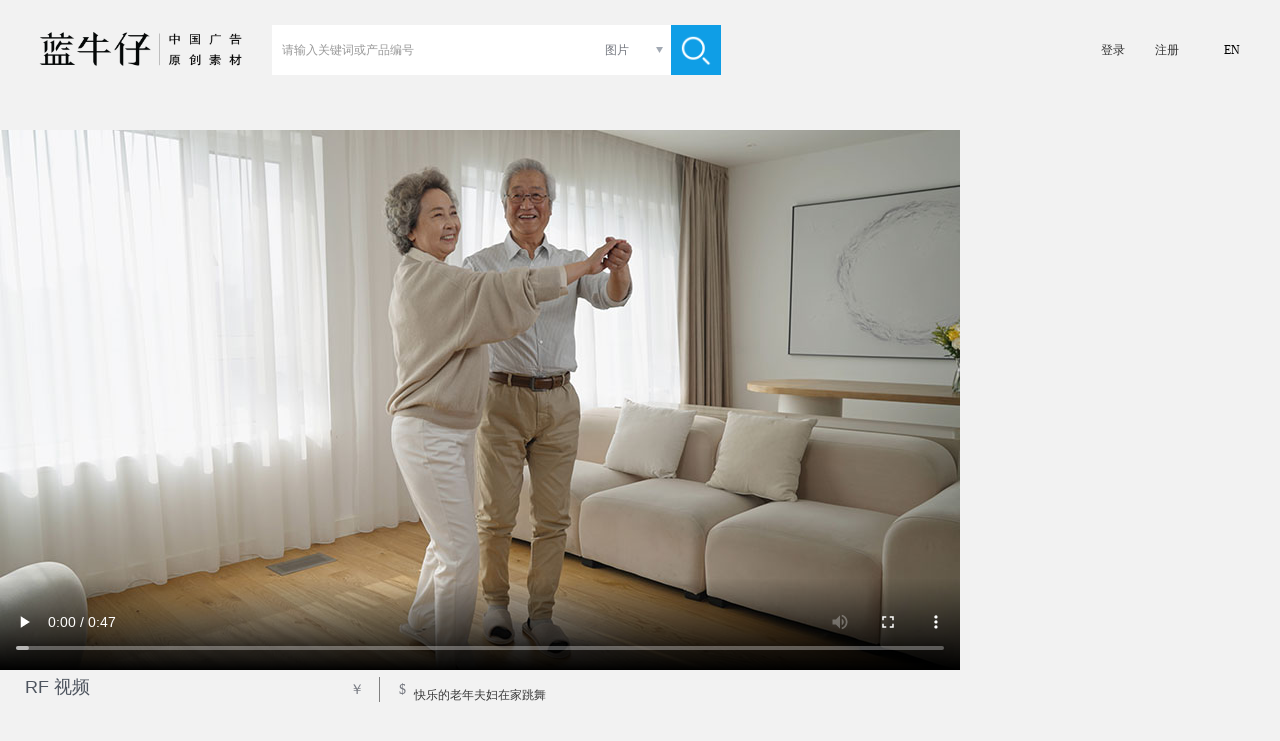

--- FILE ---
content_type: text/html;charset=utf-8
request_url: https://www.lanniuzai.com/bjm06970040
body_size: 8412
content:
<!DOCTYPE html>
<html lang="zh_CN" >
<head>
    <meta http-equiv="Content-Type" content="text/html; charset=UTF-8"/>
    <title>快乐的老年夫妇在家跳舞-原创广告视频素材-蓝牛仔</title>
    <meta name="keywords" content="老年夫妇,中国人,舞蹈,家,老年人,快乐,退休,舞者,蓝牛仔影像,中国 广告素材,设计素材,正版授权,视频素材,视频下载" />
    <meta name="description" content="视频素材库,快乐的老年夫妇在家跳舞-蓝牛仔影像,高端精选,正版授权,视频素材,设计素材,平面设计素材" />
    <meta http-equiv="X-UA-Compatible" content="IE=edge"/>
    <meta http-equiv="content-language" content="zh_CN"/>
    <meta charset="UTF-8">          
    <meta property="wb:webmaster" content="2f1889e8b746faba"/>

    <link rel="canonical" href="/bjm06970040"/>
    <link rel="dns-prefetch" href="//img.lanniuzai.com"/>

    <link href="https://static.lanniuzai.com/css/animate.min.css" media="all" rel="stylesheet" type="text/css">
    <link href="https://static.lanniuzai.com/css/content.css?v=001" media="all" rel="stylesheet" type="text/css">
    
    <script src="https://static.lanniuzai.com/js/jquery-1.11.1.min.js"></script>
    <script src="https://static.lanniuzai.com/js/jquery.qrcode.min.js"></script>
    <script src="https://static.lanniuzai.com/js/jquery.cookie.js"></script>
    <script src="https://static.lanniuzai.com/js/global.js?v=003"></script>
    <script src="https://static.lanniuzai.com/js/language_cs.js?v=001"></script>
    <script src="https://static.lanniuzai.com/js/jquery.lazyload.js"></script>
    <script src="https://www.paypal.com/sdk/js?client-id=Abf8Laviq8mLpCbrWOe5P-kZt95vE6FOhD4uJ-9Uzfsp0-Yps_2EGZDjzMS_OwsBQZdLmKrPlcTjmp9h&currency=USD&disable-funding=credit,card"></script>
    <!--360结构化搜索必填-->
    <meta property="og:type" content="video"/>
    <meta property="og:title" content="快乐的老年夫妇在家跳舞"/>
    <meta property="og:description" content="视频素材库,快乐的老年夫妇在家跳舞-蓝牛仔影像,高端精选,正版授权,视频素材,设计素材,平面设计素材"/>
    <meta property="og:image" content="https://img.lanniuzai.com/oss/32/44/MTkyLjE2OC4xLjQ1MTY2NzM5NTA4MjY1OTY3NTg4NDM2NTQzNTEyMzM.jpg"/>

    <!-- Global site tag (gtag.js) - Google Analytics -->
    <!--<script async src="https://www.googletagmanager.com/gtag/js?id=UA-155842015-1"></script>-->
    <script>
        window.dataLayer = window.dataLayer || [];
        function gtag(){dataLayer.push(arguments);}
        gtag('js', new Date());
        gtag('config', 'UA-155842015-1');

        window.addEventListener('load', function(){
            var s = document.createElement('script'); s.src = "https://www.googletagmanager.com/gtag/js?id=UA-155842015-1";
            document.body.appendChild(s);
        });
    </script>
    <style>
    body{background:#f2f2f2;}
    .nav,.clickable{background:#f2f2f2;}
    .input482{background:#fff;}
    .tagpage,.shortcuts{background:#e8e8e8;}
            section{display:flex; flex-wrap:wrap;}
            section::after{content:''; flex-grow:999999999;}
            section .demoH{margin:3px; position:relative; flex-grow:1; overflow:hidden;}
            section i{display:block;}
            section img{position:absolute; top:0; width:100%; vertical-align: bottom;}
        </style>

    <script type="application/ld+json">
        {
            "@context": "https://schema.org",
            "@type": "VideoObject",
            "name": "快乐的老年夫妇在家跳舞",
            "description": "快乐的老年夫妇在家跳舞",
            "thumbnailUrl": [
                "oss/32/44/MTkyLjE2OC4xLjQ1MTY2NzM5NTA4MjY1OTY3NTg4NDM2NTQzNTEyMzM.jpg"
            ],
            "uploadDate": "2022-11-02 21:25:56",
            "duration": "PT47S",
            "contentUrl": "https://video.lanniuzai.com/oss/C6/F5/MTkyLjE2OC4xLjQ1MTY2NzM5NTM4MTM1MTkwOTQyNTUyMzEzOTYzNjQwOTk.mp4"
        }
    </script>
</head>
<body >
<input type="hidden" value="" name="zh"/>
<script>
    if(window.location.href.indexOf('bluejeanimages') > 0){
        var	 lang_flag = 1;
        $('body').css({'font-family':'sans-serif','font-weight':'lighter'});
    }else{
        var lang_flag = 0;
        $('body').css('font-family','思源黑体');
    }
    var chargeTitJs=['<span class="show f24">促销风暴，钜惠大礼～</span><span class="show f18">即日起会员充值余额，赠送代金劵，可无限期使用。</span>','<span class="show f30">Nothing beats buying direct!</span><span class="show f20">Pre-charge your account to earn cash vouchers</span>'];
    var paypaltit=['充值','Pre-pay'];
    var chargeSusTs=['充值后可以立即生效','Your account balance will be available immediately<br/>and never expire'];
    var pricelistCls=['<dl class="priceInfo posn fleft zhL">','<dl class="priceInfo posn fleft zhE">'];
</script>
<!-- 头像插件 -->
<link rel="stylesheet" href="https://static.lanniuzai.com/css/filepond-plugin-image-preview.min.css"> <!--预览图片css-->
<link rel="stylesheet" href="https://static.lanniuzai.com/css/filepond.min.css">
<script src="https://static.lanniuzai.com/js/filepond.min.js"></script>
<script src="https://static.lanniuzai.com/js/filepond-plugin-file-encode.min.js"></script><!--将文件编码为base64数据 -->
<script src="https://static.lanniuzai.com/js/filepond-plugin-file-validate-type.min.js"></script><!--根据输入的类型验证文件 -->
<script src="https://static.lanniuzai.com/js/filepond-plugin-image-exif-orientation.min.js"></script><!--纠正移动图片的方向-->
<script src="https://static.lanniuzai.com/js/filepond-plugin-image-preview.min.js"></script><!--预览图片-->
<script src="https://static.lanniuzai.com/js/filepond-plugin-image-crop.min.js"></script><!--将图像裁剪为特定宽高 -->
<script src="https://static.lanniuzai.com/js/filepond-plugin-image-resize.min.js"></script> <!--调整图像特定大小-->
<script src="https://static.lanniuzai.com/js/filepond-plugin-image-transform.min.js"></script> <!--在客户端裁剪和调整大小信息-->

<script type="text/javascript" src="https://static.lanniuzai.com/js/ajaxfileupload.js"></script>
<div class="logmain" id="loginode" style="display:none;">
    <div class="logCont">
        <div class="logL fleft posn">
            <img src="https://static.lanniuzai.com/img/logoNL.jpg" class="fleft" id="logL"/>
        </div>
    </div>
</div><div class="conts" id="isNopay">
<div class="cont">
<script src="https://static.lanniuzai.com/js/rfheadN.js?v=001"></script>

<div class="detail">
    <div id="detail1" class="detail_L fleft">
        <video id="img" width="960" height="540" poster="https://img.lanniuzai.com/oss/32/44/MTkyLjE2OC4xLjQ1MTY2NzM5NTA4MjY1OTY3NTg4NDM2NTQzNTEyMzM.jpg" controls autoplay>
            <source src="https://video.lanniuzai.com/oss/C6/F5/MTkyLjE2OC4xLjQ1MTY2NzM5NTM4MTM1MTkwOTQyNTUyMzEzOTYzNjQwOTk.mp4" type="video/mp4">
        </video>
        <div class="title" style="top:540px">快乐的老年夫妇在家跳舞</div>
    </div>

    <div class="detail_R fleft">
        <input type="hidden" id="sizeArr" value=""/>
        <input type="hidden" value="bjm06970040" id="tbh"/>
        <input type="hidden" value="198123" id="theid"/>
        <input type="hidden" value="" id="imgWid"/>
        <input type="hidden" value="" id="imgHei"/>
        <input type="hidden" value="" id="rf"/>
        <input type="hidden" value="" id="yuan"/>
        <input type="hidden" value="Blue Jean Motion" id="brand"/>
        <input type="hidden" value="雷恩" id="holder"/>
        <input type="hidden" value="oss/32/44/MTkyLjE2OC4xLjQ1MTY2NzM5NTA4MjY1OTY3NTg4NDM2NTQzNTEyMzM.jpg" id="thumbUrl"/>
        <input type="hidden" value="960" id="thumbWidth"/>
        <input type="hidden" value="540" id="thumbHeight"/>
        <input type="hidden" value="oss/C6/F5/MTkyLjE2OC4xLjQ1MTY2NzM5NTM4MTM1MTkwOTQyNTUyMzEzOTYzNjQwOTk.mp4" id="mediaUrl"/>
        <input type="hidden" value="960" id="mediaWidth"/>
        <input type="hidden" value="540" id="mediaHeight"/>
        <input type="hidden" value="" id="cust"/>
        <input type="hidden" value="" id="roleCodes"/>
        <input type="hidden" value="" id="role_10"/>
        <input type="hidden" value="" id="wallet"/>
        <input type="hidden" value="" id="walletUsd"/>
        <input type="hidden" value="" id="points"/>
        <input type="hidden" value="" id="zhemail"/>
        <input type="hidden" value="" id="zhtell"/>
        <input type="hidden" value="" id="agency"/>
        <div class="tit posn">
            <p>
                <span class="sp1">选择视频大小</span>
                <span class="sp2">尺寸于帧率</span>
                <span class="sp3">价格</span>
            </p>
            <span class="format f18">RF 视频</span>
            <p class="chorency f14">
                <span rel="1" onclick="rency('1')" id="rency1" class="currency fleft cur">￥</span>
                <span rel="2" id="rency2" class="currency cur fleft bor" onclick="rency('2')">$</span>
            </p>
        </div>
        <div class="clsSize">
            <input type="hidden" value="" id="skuid"/>
            <div class="clear"></div>
        </div>
        <dl class="dConlist">
            <dd>
                <span class="m10R">视频编号</span>
                <span>bjm06970040</span>
                <a class="fleft b308fbf m40L cur" href="" id="browseAll">
                    <script>document.write(moreshoot[lang_flag]);</script>
                </a>
            </dd>
            <dd>
                <span class="m10R">摄影师</span>
                <a class="b25546b cur" onclick="seek('1')">雷恩</a>
            </dd>
            <dd>
                <span class="m10R">版权</span>
                <a class="b25546b cur">本视频版权属于©蓝牛仔影像（北京）有限公司所有</a>
            </dd>
            <dd>
                <span class="m10R">授权</span>
                <a class="b25546b">有模特肖像权和所有物权</a>
            </dd>
            <dd class="key">
                <span class="show fleft cur m10R" onclick="opentool(198123)">关键词</span>
                <p id="tools" class="fleft">
                            <a id="too0" class="fleft" onclick="opentool('198123','0')">老年夫妇</a>
                            <b class="fleft">, </b>
                            <a id="too1" class="fleft" onclick="opentool('198123','1')">中国人</a>
                            <b class="fleft">, </b>
                            <a id="too2" class="fleft" onclick="opentool('198123','2')">舞蹈</a>
                            <b class="fleft">, </b>
                            <a id="too3" class="fleft" onclick="opentool('198123','3')">家</a>
                            <b class="fleft">, </b>
                            <a id="too4" class="fleft" onclick="opentool('198123','4')">老年人</a>
                            <b class="fleft">, </b>
                            <a hidden="true" href="/searchVideo.html?keywords=快乐&setId=1,2&format=RM,RF&q1=&size=100&page=0">快乐</a>
                            <a hidden="true" href="/searchVideo.html?keywords=退休&setId=1,2&format=RM,RF&q1=&size=100&page=0">退休</a>
                            <a hidden="true" href="/searchVideo.html?keywords=舞者&setId=1,2&format=RM,RF&q1=&size=100&page=0">舞者</a>
                            <a hidden="true" href="/searchVideo.html?keywords=起居室&setId=1,2&format=RM,RF&q1=&size=100&page=0">起居室</a>
                            <a hidden="true" href="/searchVideo.html?keywords=旋转&setId=1,2&format=RM,RF&q1=&size=100&page=0">旋转</a>
                            <a hidden="true" href="/searchVideo.html?keywords=老年男人&setId=1,2&format=RM,RF&q1=&size=100&page=0">老年男人</a>
                            <a hidden="true" href="/searchVideo.html?keywords=老年女性&setId=1,2&format=RM,RF&q1=&size=100&page=0">老年女性</a>
                            <a hidden="true" href="/searchVideo.html?keywords=情侣&setId=1,2&format=RM,RF&q1=&size=100&page=0">情侣</a>
                            <a hidden="true" href="/searchVideo.html?keywords=人&setId=1,2&format=RM,RF&q1=&size=100&page=0">人</a>
                            <a hidden="true" href="/searchVideo.html?keywords=两个人&setId=1,2&format=RM,RF&q1=&size=100&page=0">两个人</a>
                            <a hidden="true" href="/searchVideo.html?keywords=亚洲人&setId=1,2&format=RM,RF&q1=&size=100&page=0">亚洲人</a>
                            <a hidden="true" href="/searchVideo.html?keywords=幸福&setId=1,2&format=RM,RF&q1=&size=100&page=0">幸福</a>
                            <a hidden="true" href="/searchVideo.html?keywords=放松&setId=1,2&format=RM,RF&q1=&size=100&page=0">放松</a>
                            <a hidden="true" href="/searchVideo.html?keywords=业余爱好&setId=1,2&format=RM,RF&q1=&size=100&page=0">业余爱好</a>
                            <a hidden="true" href="/searchVideo.html?keywords=心态年轻&setId=1,2&format=RM,RF&q1=&size=100&page=0">心态年轻</a>
                            <a hidden="true" href="/searchVideo.html?keywords=艺术&setId=1,2&format=RM,RF&q1=&size=100&page=0">艺术</a>
                            <a hidden="true" href="/searchVideo.html?keywords=交际舞&setId=1,2&format=RM,RF&q1=&size=100&page=0">交际舞</a>
                            <a hidden="true" href="/searchVideo.html?keywords=白发&setId=1,2&format=RM,RF&q1=&size=100&page=0">白发</a>
                            <a hidden="true" href="/searchVideo.html?keywords=不看镜头&setId=1,2&format=RM,RF&q1=&size=100&page=0">不看镜头</a>
                            <a hidden="true" href="/searchVideo.html?keywords=微笑的&setId=1,2&format=RM,RF&q1=&size=100&page=0">微笑的</a>
                            <a hidden="true" href="/searchVideo.html?keywords=中国&setId=1,2&format=RM,RF&q1=&size=100&page=0">中国</a>
                            <a hidden="true" href="/searchVideo.html?keywords=亚洲&setId=1,2&format=RM,RF&q1=&size=100&page=0">亚洲</a>
                            <a hidden="true" href="/searchVideo.html?keywords=影片&setId=1,2&format=RM,RF&q1=&size=100&page=0">影片</a>
                            <a hidden="true" href="/searchVideo.html?keywords=推镜头&setId=1,2&format=RM,RF&q1=&size=100&page=0">推镜头</a>
                            <a hidden="true" href="/searchVideo.html?keywords=拉镜头&setId=1,2&format=RM,RF&q1=&size=100&page=0">拉镜头</a>
                            <a hidden="true" href="/searchVideo.html?keywords=丈夫&setId=1,2&format=RM,RF&q1=&size=100&page=0">丈夫</a>
                            <a hidden="true" href="/searchVideo.html?keywords=妻子&setId=1,2&format=RM,RF&q1=&size=100&page=0">妻子</a>
                            <a hidden="true" href="/searchVideo.html?keywords=女人&setId=1,2&format=RM,RF&q1=&size=100&page=0">女人</a>
                            <a hidden="true" href="/searchVideo.html?keywords=男人&setId=1,2&format=RM,RF&q1=&size=100&page=0">男人</a>
                            <a hidden="true" href="/searchVideo.html?keywords=成年人&setId=1,2&format=RM,RF&q1=&size=100&page=0">成年人</a>
                            <a hidden="true" href="/searchVideo.html?keywords=享乐&setId=1,2&format=RM,RF&q1=&size=100&page=0">享乐</a>
                            <a hidden="true" href="/searchVideo.html?keywords=相伴&setId=1,2&format=RM,RF&q1=&size=100&page=0">相伴</a>
                            <a hidden="true" href="/searchVideo.html?keywords=活跃的老人&setId=1,2&format=RM,RF&q1=&size=100&page=0">活跃的老人</a>
                            <a hidden="true" href="/searchVideo.html?keywords=艺术文化和娱乐&setId=1,2&format=RM,RF&q1=&size=100&page=0">艺术文化和娱乐</a>
                            <a hidden="true" href="/searchVideo.html?keywords=休闲装&setId=1,2&format=RM,RF&q1=&size=100&page=0">休闲装</a>
                            <a hidden="true" href="/searchVideo.html?keywords=白天&setId=1,2&format=RM,RF&q1=&size=100&page=0">白天</a>
                            <a hidden="true" href="/searchVideo.html?keywords=房屋&setId=1,2&format=RM,RF&q1=&size=100&page=0">房屋</a>
                            <a hidden="true" href="/searchVideo.html?keywords=室内&setId=1,2&format=RM,RF&q1=&size=100&page=0">室内</a>
                            <a hidden="true" href="/searchVideo.html?keywords=沙发&setId=1,2&format=RM,RF&q1=&size=100&page=0">沙发</a>
                            <a hidden="true" href="/searchVideo.html?keywords=手牵手&setId=1,2&format=RM,RF&q1=&size=100&page=0">手牵手</a>
                            <a hidden="true" href="/searchVideo.html?keywords=站着&setId=1,2&format=RM,RF&q1=&size=100&page=0">站着</a>
                            <a hidden="true" href="/searchVideo.html?keywords=露齿一笑&setId=1,2&format=RM,RF&q1=&size=100&page=0">露齿一笑</a>
                            <a hidden="true" href="/searchVideo.html?keywords=Senior Couple&setId=1,2&format=RM,RF&q1=&size=100&page=0">Senior Couple</a>
                            <a hidden="true" href="/searchVideo.html?keywords=Chinese Ethnicity&setId=1,2&format=RM,RF&q1=&size=100&page=0">Chinese Ethnicity</a>
                            <a hidden="true" href="/searchVideo.html?keywords=Dancing&setId=1,2&format=RM,RF&q1=&size=100&page=0">Dancing</a>
                            <a hidden="true" href="/searchVideo.html?keywords=Home&setId=1,2&format=RM,RF&q1=&size=100&page=0">Home</a>
                            <a hidden="true" href="/searchVideo.html?keywords=Senior Adult&setId=1,2&format=RM,RF&q1=&size=100&page=0">Senior Adult</a>
                            <a hidden="true" href="/searchVideo.html?keywords=Cheerful&setId=1,2&format=RM,RF&q1=&size=100&page=0">Cheerful</a>
                            <a hidden="true" href="/searchVideo.html?keywords=Retirement&setId=1,2&format=RM,RF&q1=&size=100&page=0">Retirement</a>
                            <a hidden="true" href="/searchVideo.html?keywords=Dancer&setId=1,2&format=RM,RF&q1=&size=100&page=0">Dancer</a>
                            <a hidden="true" href="/searchVideo.html?keywords=Living Room&setId=1,2&format=RM,RF&q1=&size=100&page=0">Living Room</a>
                            <a hidden="true" href="/searchVideo.html?keywords=Spinning&setId=1,2&format=RM,RF&q1=&size=100&page=0">Spinning</a>
                            <a hidden="true" href="/searchVideo.html?keywords=Senior Men&setId=1,2&format=RM,RF&q1=&size=100&page=0">Senior Men</a>
                            <a hidden="true" href="/searchVideo.html?keywords=Senior Women&setId=1,2&format=RM,RF&q1=&size=100&page=0">Senior Women</a>
                            <a hidden="true" href="/searchVideo.html?keywords=Couple&setId=1,2&format=RM,RF&q1=&size=100&page=0">Couple</a>
                            <a hidden="true" href="/searchVideo.html?keywords=People&setId=1,2&format=RM,RF&q1=&size=100&page=0">People</a>
                            <a hidden="true" href="/searchVideo.html?keywords=Two People&setId=1,2&format=RM,RF&q1=&size=100&page=0">Two People</a>
                            <a hidden="true" href="/searchVideo.html?keywords=Asian Ethnicity&setId=1,2&format=RM,RF&q1=&size=100&page=0">Asian Ethnicity</a>
                            <a hidden="true" href="/searchVideo.html?keywords=Happiness&setId=1,2&format=RM,RF&q1=&size=100&page=0">Happiness</a>
                            <a hidden="true" href="/searchVideo.html?keywords=Relaxation&setId=1,2&format=RM,RF&q1=&size=100&page=0">Relaxation</a>
                            <a hidden="true" href="/searchVideo.html?keywords=Hobbies&setId=1,2&format=RM,RF&q1=&size=100&page=0">Hobbies</a>
                            <a hidden="true" href="/searchVideo.html?keywords=Young At Heart&setId=1,2&format=RM,RF&q1=&size=100&page=0">Young At Heart</a>
                            <a hidden="true" href="/searchVideo.html?keywords=Art&setId=1,2&format=RM,RF&q1=&size=100&page=0">Art</a>
                            <a hidden="true" href="/searchVideo.html?keywords=Ballroom Dancing&setId=1,2&format=RM,RF&q1=&size=100&page=0">Ballroom Dancing</a>
                            <a hidden="true" href="/searchVideo.html?keywords=White Hair&setId=1,2&format=RM,RF&q1=&size=100&page=0">White Hair</a>
                            <a hidden="true" href="/searchVideo.html?keywords=Looking Away&setId=1,2&format=RM,RF&q1=&size=100&page=0">Looking Away</a>
                            <a hidden="true" href="/searchVideo.html?keywords=Smiling&setId=1,2&format=RM,RF&q1=&size=100&page=0">Smiling</a>
                            <a hidden="true" href="/searchVideo.html?keywords=China&setId=1,2&format=RM,RF&q1=&size=100&page=0">China</a>
                            <a hidden="true" href="/searchVideo.html?keywords=Asia&setId=1,2&format=RM,RF&q1=&size=100&page=0">Asia</a>
                            <a hidden="true" href="/searchVideo.html?keywords=film&setId=1,2&format=RM,RF&q1=&size=100&page=0">film</a>
                            <a hidden="true" href="/searchVideo.html?keywords=Zoom In&setId=1,2&format=RM,RF&q1=&size=100&page=0">Zoom In</a>
                            <a hidden="true" href="/searchVideo.html?keywords=Zoom Out&setId=1,2&format=RM,RF&q1=&size=100&page=0">Zoom Out</a>
                            <a hidden="true" href="/searchVideo.html?keywords=Husband&setId=1,2&format=RM,RF&q1=&size=100&page=0">Husband</a>
                            <a hidden="true" href="/searchVideo.html?keywords=Wife&setId=1,2&format=RM,RF&q1=&size=100&page=0">Wife</a>
                            <a hidden="true" href="/searchVideo.html?keywords=Women&setId=1,2&format=RM,RF&q1=&size=100&page=0">Women</a>
                            <a hidden="true" href="/searchVideo.html?keywords=Men&setId=1,2&format=RM,RF&q1=&size=100&page=0">Men</a>
                            <a hidden="true" href="/searchVideo.html?keywords=Adult&setId=1,2&format=RM,RF&q1=&size=100&page=0">Adult</a>
                            <a hidden="true" href="/searchVideo.html?keywords=Enjoyment&setId=1,2&format=RM,RF&q1=&size=100&page=0">Enjoyment</a>
                            <a hidden="true" href="/searchVideo.html?keywords=Togetherness&setId=1,2&format=RM,RF&q1=&size=100&page=0">Togetherness</a>
                            <a hidden="true" href="/searchVideo.html?keywords=Active Seniors&setId=1,2&format=RM,RF&q1=&size=100&page=0">Active Seniors</a>
                            <a hidden="true" href="/searchVideo.html?keywords=Arts Culture and Entertainment&setId=1,2&format=RM,RF&q1=&size=100&page=0">Arts Culture and Entertainment</a>
                            <a hidden="true" href="/searchVideo.html?keywords=Casual Clothing&setId=1,2&format=RM,RF&q1=&size=100&page=0">Casual Clothing</a>
                            <a hidden="true" href="/searchVideo.html?keywords=Day&setId=1,2&format=RM,RF&q1=&size=100&page=0">Day</a>
                            <a hidden="true" href="/searchVideo.html?keywords=House&setId=1,2&format=RM,RF&q1=&size=100&page=0">House</a>
                            <a hidden="true" href="/searchVideo.html?keywords=Indoors&setId=1,2&format=RM,RF&q1=&size=100&page=0">Indoors</a>
                            <a hidden="true" href="/searchVideo.html?keywords=Sofa&setId=1,2&format=RM,RF&q1=&size=100&page=0">Sofa</a>
                            <a hidden="true" href="/searchVideo.html?keywords=Holding Hands&setId=1,2&format=RM,RF&q1=&size=100&page=0">Holding Hands</a>
                            <a hidden="true" href="/searchVideo.html?keywords=Standing&setId=1,2&format=RM,RF&q1=&size=100&page=0">Standing</a>
                            <a hidden="true" href="/searchVideo.html?keywords=Toothy Smile&setId=1,2&format=RM,RF&q1=&size=100&page=0">Toothy Smile</a>
                    <a class="m10L fleft" onclick="opentool(198123)">......</a>
                </p>
            </dd>
        </dl>
        <div class="clear"></div>
    </div>
    <div class="clear"></div>
    <input type="hidden" value="" id="fptype"/>
    <input type="hidden" value="" id="fpis"/>
    <input type="hidden" value="" id="fpid"/>
    <input type="hidden" value="" id="fpsave"/>
    <input type="hidden" value="" id="fptitle"/>
    <input type="hidden" value="" id="fplm"/>
    <input type="hidden" value="" id="fpcomp"/>
    <input type="hidden" value="" id="fpcode"/>
    <input type="hidden" value="" id="fpregaddres"/>
    <input type="hidden" value="" id="fpregtel"/>
    <input type="hidden" value="" id="fpbank"/>
    <input type="hidden" value="" id="fpbanknum"/>
    <input type="hidden" value="" id="fpsend"/>
    <input type="hidden" value="" id="fpname"/>
    <input type="hidden" value="" id="fptel"/>
    <input type="hidden" value="" id="fpdzId"/>
</div>
<div class="cont1388" id="sameVideo">
    <p class="tit show f14">相似视频<span class="b23abf1 m5R m10L">》</span><a class="b23abf1 samemore" href=""><script>document.write(more[lang_flag]);</script></a></p>
    <div class="samevideo">
        <div class="m7L m7R m15B itemed" id="bjm06970039">
            <a href="/bjm06970039">
                    <img class="fleft" width="javascript:mathCeil(480*185/270)" alt="快乐的老年夫妇在家跳舞" height="185" data-w="480" data-h="270" data-src="https://img.lanniuzai.com/oss/7A/16/MTkyLjE2OC4xLjQ1MTY2NzM5NTA2Njc5MTI1NjU4MTY1MTc4MTk1MDk1.jpg" src="https://img.lanniuzai.com/oss/7A/16/MTkyLjE2OC4xLjQ1MTY2NzM5NTA2Njc5MTI1NjU4MTY1MTc4MTk1MDk1.jpg" video="https://video.lanniuzai.com/oss/27/41/MTkyLjE2OC4xLjQ1MTY2NzM5NTE5OTM0OTU1NzcyOTQ4Mjk1Mjc4MzI2OQ.mp4">
            </a>
        </div>
        <div class="m7L m7R m15B itemed" id="bjm06970001">
            <a href="/bjm06970001">
                    <img class="fleft" width="javascript:mathCeil(480*185/270)" alt="老年夫妇的美好阅读时光" height="185" data-w="480" data-h="270" data-src="https://img.lanniuzai.com/oss/7D/77/MTkyLjE2OC4xLjQ1MTY2NzM5NTA2NDk4NDI2NDQyMjQzMTE2MTM5OTU2.jpg" src="https://img.lanniuzai.com/oss/7D/77/MTkyLjE2OC4xLjQ1MTY2NzM5NTA2NDk4NDI2NDQyMjQzMTE2MTM5OTU2.jpg" video="https://video.lanniuzai.com/oss/68/B8/MTkyLjE2OC4xLjQ1MTY2NzM5NTI5Nzc4Nzc3MDk0ODUxMjgxMjE3MDE1ODU.mp4">
            </a>
        </div>
        <div class="m7L m7R m15B itemed" id="bjm06970005">
            <a href="/bjm06970005">
                    <img class="fleft" width="javascript:mathCeil(480*185/270)" alt="老年夫妇在家看电视" height="185" data-w="480" data-h="270" data-src="https://img.lanniuzai.com/oss/FF/B1/MTkyLjE2OC4xLjQ1MTY2NzM5NTA2NTI2MTIzNjQwMTkyNzQ4NDM5NjQ3.jpg" src="https://img.lanniuzai.com/oss/FF/B1/MTkyLjE2OC4xLjQ1MTY2NzM5NTA2NTI2MTIzNjQwMTkyNzQ4NDM5NjQ3.jpg" video="https://video.lanniuzai.com/oss/E3/3B/MTkyLjE2OC4xLjQ1MTY2NzM5NTE0MzQyNDkwMjA5MDgyNDI2ODcxOTIzNA.mp4">
            </a>
        </div>
        <div class="m7L m7R m15B itemed" id="bjm06970006">
            <a href="/bjm06970006">
                    <img class="fleft" width="javascript:mathCeil(480*185/270)" alt="老年夫妇在家看电视" height="185" data-w="480" data-h="270" data-src="https://img.lanniuzai.com/oss/E2/BE/MTkyLjE2OC4xLjQ1MTY2NzM5NTA2NTMwMzIzMzAyMzIxNTUxNTMxNTYz.jpg" src="https://img.lanniuzai.com/oss/E2/BE/MTkyLjE2OC4xLjQ1MTY2NzM5NTA2NTMwMzIzMzAyMzIxNTUxNTMxNTYz.jpg" video="https://video.lanniuzai.com/oss/F9/64/MTkyLjE2OC4xLjQ1MTY2NzM5NTE0MzYzNTkwMzQ0NjM0MTA2NzczODY5NTA.mp4">
            </a>
        </div>
        <div class="m7L m7R m15B itemed" id="bjm06300026">
            <a href="/bjm06300026">
                    <img class="fleft" width="javascript:mathCeil(512*185/270)" alt="快乐的老年夫妇在草地上跳舞" height="185" data-w="512" data-h="270" data-src="https://img.lanniuzai.com/oss/15/F5/MTkyLjE2OC4xLjQ1MTYwNDM4NTU3Mjg1ODI0NDQ2MjI5MjM2Njg2NzU0.jpg" src="https://img.lanniuzai.com/oss/15/F5/MTkyLjE2OC4xLjQ1MTYwNDM4NTU3Mjg1ODI0NDQ2MjI5MjM2Njg2NzU0.jpg" video="https://video.lanniuzai.com/oss/18/FA/MTkyLjE2OC4xLjQ1MTYwNDM4NTYxMTYzNzM0Mzc5NDExMDg3MDUxNjUxMzk.mp4">
            </a>
        </div>
        <div class="m7L m7R m15B itemed" id="bjm06970047">
            <a href="/bjm06970047">
                    <img class="fleft" width="javascript:mathCeil(480*185/270)" alt="老年夫妇在家下围棋" height="185" data-w="480" data-h="270" data-src="https://img.lanniuzai.com/oss/D6/66/MTkyLjE2OC4xLjQ1MTY2NzM5NTA2NzE3NTI1OTk0MzcxMjM1MjgzNDgx.jpg" src="https://img.lanniuzai.com/oss/D6/66/MTkyLjE2OC4xLjQ1MTY2NzM5NTA2NzE3NTI1OTk0MzcxMjM1MjgzNDgx.jpg" video="https://video.lanniuzai.com/oss/07/65/MTkyLjE2OC4xLjQ1MTY2NzM5NTIxNzY3NjcwNDE0Mjc1MzEwNjU4ODEz.mp4">
            </a>
        </div>
        <div class="m7L m7R m15B itemed" id="bjm06970048">
            <a href="/bjm06970048">
                    <img class="fleft" width="javascript:mathCeil(480*185/270)" alt="老年夫妇在家下围棋" height="185" data-w="480" data-h="270" data-src="https://img.lanniuzai.com/oss/7C/BC/MTkyLjE2OC4xLjQ1MTY2NzM5NTA2NzIyODI2NDc5MjcyNTMyMDE2Mjgz.jpg" src="https://img.lanniuzai.com/oss/7C/BC/MTkyLjE2OC4xLjQ1MTY2NzM5NTA2NzIyODI2NDc5MjcyNTMyMDE2Mjgz.jpg" video="https://video.lanniuzai.com/oss/B9/31/MTkyLjE2OC4xLjQ1MTY2NzM5NTIxNzg0ODU0OTk0NzE0MDk1ODkyODgyMTM.mp4">
            </a>
        </div>
        <div class="m7L m7R m15B itemed" id="bjm06970003">
            <a href="/bjm06970003">
                    <img class="fleft" width="javascript:mathCeil(480*185/270)" alt="老年夫妇的美好阅读时光" height="185" data-w="480" data-h="270" data-src="https://img.lanniuzai.com/oss/7B/0E/MTkyLjE2OC4xLjQ1MTY2NzM5NTA2NTE1NDI1OTQ3MjQ3NjU3OTYyMzQ.jpg" src="https://img.lanniuzai.com/oss/7B/0E/MTkyLjE2OC4xLjQ1MTY2NzM5NTA2NTE1NDI1OTQ3MjQ3NjU3OTYyMzQ.jpg" video="https://video.lanniuzai.com/oss/81/E4/MTkyLjE2OC4xLjQ1MTY2NzM5NTE0MzE2MDY3OTQxOTQ3MDYxODQ1OTQ.mp4">
            </a>
        </div>
        <div class="clear"></div>
    </div>
    <div class="clear"></div>
</div>
<div class="cont1388" id="sameImgs">
    <p class="tit show f14">相似图片<span class="b23abf1 m5R m10L">》</span><a class="b23abf1 samemore" href="/searchVideoT.html?keywords=&setId=1,2&format=RM,RF,RM Exclusive&q1=&size=60&page=0"><script>document.write(more[lang_flag]);</script></a></p>
    <section id="high" class="sameimg">
        <div class="clear"></div>
    </section>
    <div class="clear"></div>
</div>
<section class="cardlist">
    <div class="card m10T">
        <div class="card_title fleft m10R"><a class="fleft m20L" href="/browse.html?size=100&page=0">
            <script>document.write(zjll[lang_flag]);</script>
        </a><span class="m20L m20R fleft">|</span><span class="fleft cur" onclick="delFav()"><script>document.write(clear[lang_flag]);</script></span>
        </div>
        <div class="card_con fleft" id="js-carousel-browse">
        </div>
    </div>
    <div class="clear"></div>
</section>
<footer>
    <div class="bj"></div>
    <div class="con">
    <div class="footcon">
        <div class="footL fleft">
            <script>document.write(copyNjean[lang_flag]);</script>
            <script>document.write(copynoteCon2[lang_flag]);</script>
        </div>
        <script>document.write(newIndex_F[lang_flag]);</script>
        <a href="/about.html" class="f16 show top"><script>document.write(about[lang_flag]);</script></a>

        <ul class="m20T">
            <li class="cur posn" id="media1" onclick="media('1')">
                <p class="fleft lxfs posn">
                    <span class="bj"></span>
                    <img src="https://static.lanniuzai.com/img/about/wechat_icon.png" style="left:13px; top:13px;" width="30" height="26" />
                </p>
                <img src="https://static.lanniuzai.com/img/about/chat_codeS.png" width="50" height="50" /></li>
            <li class="m18L m16R cur posn" id="media2" onclick="media('2')">
                <p class="fleft lxfs posn">
                    <span class="bj"></span>
                    <img src="https://static.lanniuzai.com/img/about/tencent_icon.png" style="left:17px; top:12px;" width="21" height="26" />
                </p>
                <img src="https://static.lanniuzai.com/img/about/tencent_codeS.png" width="50" height="50"/></li>
            <li class="cur posn" id="media3" onclick="media('3')">
                <p class="fleft lxfs posn">
                    <span class="bj"></span>
                    <img src="https://static.lanniuzai.com/img/about/blog_icon.png" style="left:14px; top:14px;" width="28" height="24" />
                </p>
                <img src="https://static.lanniuzai.com/img/about/blog_codeS.png" width="50" height="50"/></li>
        </ul>
        <span class="m15T"><a class="a135 fleft bfff" href="/about.html"><script>document.write(wmail[lang_flag]);</script></a><a class="fleft bfff" href="/about.html"> info@lanniuzai.com</a></span>
        <span><a class="a135 fleft bfff"><script>document.write(salekf[lang_flag]);</script></a><a class="fleft bfff">400-6968995</a></span>
        <span class="m10T cur" onclick="save_message('1')"><script>document.write(zxlyb2[lang_flag]);</script></span>
    </div>
    <div class="jm fright posn">
        <span class="show bjk"></span>
        <script>document.write(applunow[lang_flag]);</script>
    </div>
    </div>
    <span class="footrecord"><script>document.write(fotend[lang_flag]);</script></span>
    <div class="clear"></div>
    <script>document.write(nortonherA[lang_flag]);</script>
    <div style="position:absolute; width:130px;  right:10px; bottom:10px; z-index:100;">
        <!--- DO NOT EDIT - GlobalSign SSL Site Seal Code - DO NOT EDIT --->
        <div width="125" border="0" cellspacing="0" cellpadding="0" title="CLICK TO VERIFY: This site uses a GlobalSign SSL Certificate to secure your personal information.">
            <span id="ss_img_wrapper_gmogs_image_125-50_en_dblue">
                <a target="_blank" href="https://www.globalsign.com/" title="GlobalSign Site Seal" rel="nofollow">
                    <img name="ss_imgTag" border="0" src="https://static.lanniuzai.com/img/globalsign_siteSealImage.png" alt="请点击查看详细信息"  style="width:125px">
                </a>
            </span>
            <span id="ss_siteSeal_fin_SZ125-50_image_en_V0023_S001"></span>
        </div>
        <!--- DO NOT EDIT - GlobalSign SSL Site Seal Code - DO NOT EDIT --->
    </div>
    </div>
</footer>
</div>
</div>
<link href="https://static.lanniuzai.com/css/detailOrder.css?v=082" media="all" rel="stylesheet" type="text/css">
<script src="https://static.lanniuzai.com/js/detailOrder.js?v=0456"></script>
<div class="orderMain animated fadeInRightBig" id="orderInfo" style="display:none;">
<div class="orderCont">
    <div class="orderInfo">
        <span class="closeBtn show cur" id="coloseOrder" onclick="closeOrder()"></span>
        <p class="conTop"><script>document.write(paytop[lang_flag]);</script></p>
        <div class="infoL fleft">
        </div>
        <div class="payCon fright posn"> 
            <div id="yhBox" class="yhBox">
                <p class="payTop"><script>document.write(chosePro2[lang_flag]);</script></p>              
                <ul class="yhList m20B">
                    <li class="cur" id="openS">
                        <span class="show"><script>document.write(coupons[lang_flag]);</script></span>
                        <span class="show" >[<a id="yhqNum"></a>]</span>
                    </li>
                    <li class="cur" id="openB">
                        <span class="show"><script>document.write(voucher[lang_flag]);</script></span>
                        <span class="show" >[<a id="djqNum"></a>]</span>
                    </li>
                    <li class="cur" id="openP" onclick="openP('pointval','openP','pointC')">
                        <span class="show"><script>document.write(redpoint[lang_flag]);</script></span>
                        <span class="show">[<a id="overpoint"></a>]</span>
                    </li>
                </ul>
                <div class="fleft cponli posn" id="coupon">
                    <input type="hidden" value="" id="cponid"/>
                    <input type="hidden" value="" id="cponval"/>
                    <input type="hidden" value="" id="cpontype"/>
                    <input type="hidden" value="" id="cpval"/>
                    <div class="cponlist" id="zkq"></div>
                    <div class="cponly" id="zkqA"></div>
                </div>
                <div class="fleft cponli posn" id="coupons">
                    <input type="hidden" value="" id="cponid"/>
                    <input type="hidden" value="" id="cponval"/>
                    <input type="hidden" value="" id="cpontype"/>
                    <input type="hidden" value="" id="cpval"/>
                    <div class="cponlist" id="xjq"></div>
                    <div class="cponly" id="xjqA"></div>
                </div>
                <input type="hidden" class="orderput fleft f14" id="pointval" placeholder="" value=""/>
                <input type="hidden" id="pointvals" value=""/>
                <input type="hidden" class="orderput fleft f14" id="yeval" placeholder="" value=""/>
                <input type="hidden" value="" id="picyj"/>
            </div>
            <dl class="payOrderCon fleft">
                <dd>
                    <span class="spanL"><script>document.write(priceyj[lang_flag]);</script></span>
                    <span class="spanR" id="totalY"></span>
                </dd>
                <dd style="display: none;" id="sale">
                    <span class="spanL"><script>document.write(promotion[lang_flag]);</script></span>
                    <span class="spanR" id="totalX"></span>
                </dd>
            </dl>
            <script>document.write(pricelistCls[lang_flag]);</script>
                <dd id="tjyhq" style="display:none;"></p>
                <dd id="tjjf" style="display:none;"></p>
                <dd id="tjye" style="display:none;"></dd>
                <dt>
                    <span class="payxj f16 show"><script>document.write(totalP[lang_flag]);</script>：<a class="f20 fright zhE be61212" id="totalS" rel=""></a></span>
                </dt>
                <input type="hidden" value="" id="cponid"/>
                <input type="hidden" value="" id="cponval"/>
                <input type="hidden" value="" id="cpontype"/>
                <input type="hidden" value="" id="cpval"/>
            </dl>
            <div class="toOrder posn">
                <span class="subBtn show fleft cur payWayBtn" id="suborder" onclick="saveOrder()"><script>document.write(suborder[lang_flag]);</script></span>
                <script>document.write(payDownfile[lang_flag]);</script></span>
            </div>
            <div class="payClass posn" style="display:none;">
                <p class="tit"><script>document.write(chospay[lang_flag]);</script></p>
                <span class="wxcloseBtn cur" style="display:none;" id="wxBtnPay" onclick="paywxClose()"></span>
                <div class="listpay" id="orderPay">
                    <ul class="payWays" id="payways">
                    </ul>
                    <div id="isUSA" style="display: none;">
                        <span class="subBtn fleft cur m10B payWayBtn" style="display:none;" >
                            <script>document.write(btnPurchase[lang_flag]);</script>
                        </span>
                        <div id="paypal-button-order" class="fleft paypalBtn"></div>
                        <img id="payUsa" src="https://static.lanniuzai.com/img/account/paypal3.jpg" width="250" style="margin-left:70px;" />
                    </div>
                    <div id="isChina" style="display: none;">
                        <span class="subBtn show fleft cur payWayBtn"><script>document.write(btnPurchase[lang_flag]);</script></span>
                    </div>
                    <script>document.write(payDownfile[lang_flag]);</script></span>
                </div>
            </div>
            <div class="fpCon posn fleft" style="display: none;">
                <p class="fptop">
                    <script>document.write(neewInvoice3[lang_flag]);</script>
                </p>
                <div class="fpLx" id="fp">
                    <span class="btnTit show cur" id="voiceType1" onclick="voicelist('1','1')">
                        <script>document.write(normalfp[lang_flag]);</script>
                    </span>
                    <span class="btnTit show cur" id="voiceType2" onclick="voicelist('2','1')">
                        <script>document.write(vatInvoice[lang_flag]);</script>
                    </span>
                </div>
            </div>
            <div class="clear"></div>
        </div>
        <input type="hidden" id="yuan" value="1"/>
        <div class="clear"></div>
    </div>
</div>
</div><div id="ispaypal" style="display: none;">
<div class="chargeMain animated fadeInRightBig" id="chargeMain">
    <div class="logCont">
        <div class="chargeL fleft posn" id="chargeL">
            <img src="../img/chongzhi1.jpg" class="fleft" id="imgL"/>
        </div>
        <div class="fleft posn chargeR" id="rechagNr" rel="pay">
            <span class="btnBack cur" rel="pay" onclick="delPay()">
                <script>document.write(backBtn[lang_flag]);</script>
            </span>
            <div class="recharg m50L">
                <p class="chargeTit m15B m10T b000">
                    <script>document.write(chargeTitJs[lang_flag]);</script>
                </p>
                <div class="couponList">
                    <div id="couponList">

                    </div>
                    <!-- <input type="hidden" id="payway" value="'+$('#yuan').val()+'"/> -->
                    <div id="chargePay" class="chargePay" style="display: none;">
                        <div class="jgCon f18">
                            <span><script>document.write(recharg[lang_flag]);</script></span>
                            <span class="fright be61212" id="payMoney" ></span>
                        </div>
                        <div class="zfCon posn">
                            <span class="show js"><script>document.write(chospay[lang_flag]);</script></span>
                            <span class="wxcloseBtn cur" style="display:none;" id="wxBtn" onclick="closePaywx()"></span>
                            <div id="chargeZ" style="display: none;">

                            </div>
                            <div id="chargeE" style="display: none;">
                                <div id="paypal-button-container"></div>
                                <img src="https://static.lanniuzai.com/img/account/paypal3.jpg" width="250" style="margin-left:50px;"/>
                            </div>
                            <span class="btnJS f14"><script>document.write(chargeSusTs[lang_flag]);</script></span>
                        </div>
                        <input type="hidden" id="payway" value=""/>
                    </div>
                </div>
                <input type="hidden" value="" id="recha"/>
                <input type="hidden" value="" id="orderNum"/>
                <input type="text" value="" onblur="noblur()" onfocus="infocus()" class="input280 hide" name="company" id="amount" placeholder="自定义金额"/>
            </div>
        </div>
    </div>
</div>
</div>

<script type="text/javascript">
function mathCeil(number) {
    return Math.ceil(number);
}
</script>
<script src="https://static.lanniuzai.com/js/jquery.hoverIntent.js"></script>   <!-- ----延迟-------->
<script src="https://static.lanniuzai.com/js/owl.carousel.js"></script>
<script src="https://static.lanniuzai.com/js/contentV.js?v=014"></script>
<script src="https://static.lanniuzai.com/js/country.js?v=002"></script>
<script src="https://static.lanniuzai.com/js/recentBrowse15.js"></script>
</body>
</html>


--- FILE ---
content_type: text/css
request_url: https://static.lanniuzai.com/css/browse.css
body_size: 449
content:
@charset "utf-8";
.cardlist{overflow: hidden; height:auto; position:relative;}

@media screen and (min-width: 1024px){
    .cardlist{width:100%;}
}
@media screen and (max-width: 1024px){
    .cardlist{width:1024px;}
}
.card{overflow:hidden; position:relative; padding-bottom:30px; margin-left:30px;}
.card_title{width:100%; height:40px; line-height:40px; font-size:14px; }
.card_title a{color:#3a3a3a;}
.card_con{width:100%; height:133px; position:relative;}
.card_conts{width:2000px; height:133px;}
.card_conts div{position:relative; margin-right:10px; float:left;}
.cardBg{position:absolute; width:100%; height:200px; left:0; top:215px; z-index:-1;}
.owl-item{position:relative; margin-right:10px; float:left; cursor:pointer; height:133px;}
.card_conts img{cursor:pointer;}
.cardbg{width:30px; height:133px; background:#464b51; opacity:0.5; filter:alpha(opacity:50); display:block;}
.owl-prev{position:absolute; left:0; top:0; width:30px; height:140px; z-index:10; cursor:pointer;}
.owl-next{position:absolute; right:0; top:0; width:30px; height:140px; z-index:10; cursor:pointer;}
#serchtag{height:225px;}
.owl-theme .owl-controls .owl-buttons .disabled{opacity:0.3; filter:alpha(opacity:30); cursor:default;}
.owl-theme .owl-controls .owl-buttons .disabled .cardbg,.owl-theme .owl-controls .owl-buttons .disabled .cardRbtn{cursor:default;}

.cardLbtn{position:absolute; left:0; top:0; width:30px; height:140px; z-index:10;}
.cardRbtn{position:absolute; right:0; top:0; width:30px; height:140px; z-index:10;}
#serchtag{height:225px;}

.owl-item .br{position:absolute; left:-3px; top:-3px; height:135px; border:solid 2px #0092bd;}

--- FILE ---
content_type: application/javascript
request_url: https://static.lanniuzai.com/js/websecurityC.js
body_size: 797
content:

dn="lanniuzai.com";
lang="zh_cn";
tpt="transparent";
vrsn_style="WW";
splash_url="https://trustsealinfo.websecurity.norton.com";
sslcenter_url="http://www.symantec.com/zh/cn/theme.jsp?themeid=ssl-information-center";
seal_url="https://seal.websecurity.norton.com";

u1=splash_url+"/splash?form_file=fdf/splash.fdf&dn="+dn+"&lang="+lang;u2=seal_url+"/getseal?at=0&sealid=1&dn="+dn+"&lang="+lang+"&tpt="+tpt;var u5=sslcenter_url;var sopener;function symcBuySSL(){var win=window.open(u5,'_blank');win.focus();}
function vrsn_splash(){if(sopener&&!sopener.closed){sopener.focus();}else{tbar="location=yes,status=yes,resizable=yes,scrollbars=yes,width=560,height=500";var sw=window.open(u1,'VRSN_Splash',tbar);if(sw){sw.focus();sopener=sw;}}}
var ver=-1;var v_ua=navigator.userAgent.toLowerCase();var re=new RegExp("msie ([0-9]{1,}[\.0-9]{0,})");if(re.exec(v_ua)!==null){ver=parseFloat(RegExp.$1);}
var v_old_ie=(v_ua.indexOf("msie")!=-1);if(v_old_ie){v_old_ie=ver<5;}
function v_mact(e){var s;if(document.addEventListener){s=(e.target.name=="seal");if(s){vrsn_splash();return false;}}else if(document.captureEvents){var tgt=e.target.toString();s=(tgt.indexOf("splash")!=-1);if(s){vrsn_splash();return false;}}
return true;}
function v_mDown(event){if(document.addEventListener){return true;}
event=event||window.event;if(event){if(event.button==1){if(v_old_ie){return true;}
else{vrsn_splash();return false;}}else if(event.button==2){vrsn_splash();return false;}}else{return true;}}
if((v_ua.indexOf("msie")!=-1)&&(ver>=7)){var plat=-1;var re=new RegExp("windows nt ([0-9]{1,}[\.0-9]{0,})");if(re.exec(v_ua)!==null){plat=parseFloat(RegExp.$1);}
}
if(document.addEventListener){document.addEventListener('mouseup',v_mact,true);}
else{if(document.layers){document.captureEvents(Event.MOUSEDOWN);document.onmousedown=v_mact;}}
function v_resized(){if(pageWidth!=innerWidth||pageHeight!=innerHeight){self.history.go(0);}}
if(document.layers){pageWidth=innerWidth;pageHeight=innerHeight;window.onresize=v_resized;}


--- FILE ---
content_type: application/javascript
request_url: https://static.lanniuzai.com/js/ajaxfileupload.js
body_size: 1991
content:
jQuery.extend({
	handleError: function( s, xhr, status, e ) {
		//If a local callback was specified, fire it
		if( s.error ) {
			s.error.call( s.context || s, xhr, status, e );
		}
		// Fire the global callback
		if( s.global ) {
			(s.context ? jQuery(s.context) : jQuery.event).trigger( "ajaxError", [xhr, s, e] );
		}
	},
    createUploadIframe: function(id, uri){
			//create frame
            var frameId = 'jUploadFrame' + id;
            var iframeHtml = '<iframe id="' + frameId + '" name="' + frameId + '" style="position:absolute; top:-9999px; left:-9999px"';
			if(window.ActiveXObject){
                if(typeof uri== 'boolean'){
					iframeHtml += ' src="' + 'javascript:false' + '"';
                }else if(typeof uri== 'string'){
					iframeHtml += ' src="' + uri + '"';
                }	
			}
			iframeHtml += ' />';
			jQuery(iframeHtml).appendTo(document.body);
            return jQuery('#' + frameId).get(0);			
    },
    createUploadForm: function(id, fileElementId, data){
		//create form	
		var formId = 'jUploadForm' + id;
		var fileId = 'jUploadFile' + id;
		var form = jQuery('<form  action="" method="POST" name="'+formId+'" id="'+formId+'" enctype="multipart/form-data"></form>');
		if(data){
			for(var i in data){
				jQuery('<input type="hidden" name="'+i+'" value="'+data[i]+'" />').appendTo(form);
			}			
		}		
		var oldElement = jQuery('#' + fileElementId);
		var newElement = jQuery(oldElement).clone();
		jQuery(oldElement).attr('id', fileId);
		jQuery(oldElement).before(newElement);
		jQuery(oldElement).appendTo(form);
		//set attributes
		jQuery(form).css('position', 'absolute');
		jQuery(form).css('top', '-1200px');
		jQuery(form).css('left', '-1200px');
		jQuery(form).appendTo('body');		
		return form;
    },
    ajaxFileUpload: function(s) {
        // TODO introduce global settings, allowing the client to modify them for all requests, not only timeout		
        s = jQuery.extend({}, jQuery.ajaxSettings, s);
        var id = new Date().getTime();
		var form = jQuery.createUploadForm(id, s.fileElementId, (typeof(s.data)=='undefined'?false:s.data));
		var io = jQuery.createUploadIframe(id, s.secureuri);
		var frameId = 'jUploadFrame' + id;
		var formId = 'jUploadForm' + id;		
        // Watch for a new set of requests
        if ( s.global && ! jQuery.active++ ){
			jQuery.event.trigger( "ajaxStart" );
		}            
        var requestDone = false;
        // Create the request object
        var xml = {}   
        if ( s.global )
            jQuery.event.trigger("ajaxSend", [xml, s]);
        // Wait for a response to come back
        var uploadCallback = function(isTimeout){			
			var io = document.getElementById(frameId);
            try {				
				if(io.contentWindow){
					 xml.responseText = io.contentWindow.document.body?io.contentWindow.document.body.innerHTML:null;
                	 xml.responseXML = io.contentWindow.document.XMLDocument?io.contentWindow.document.XMLDocument:io.contentWindow.document;
				}else if(io.contentDocument){
					 xml.responseText = io.contentDocument.document.body?io.contentDocument.document.body.innerHTML:null;
                	xml.responseXML = io.contentDocument.document.XMLDocument?io.contentDocument.document.XMLDocument:io.contentDocument.document;
				}						
            }catch(e){
				jQuery.handleError(s, xml, null, e);
			}
            if ( xml || isTimeout == "timeout") {				
                requestDone = true;
                var status;
                try {
                    status = isTimeout != "timeout" ? "success" : "error";
                    // Make sure that the request was successful or notmodified
                    if ( status != "error" ){
                        // process the data (runs the xml through httpData regardless of callback)
                        var data = jQuery.uploadHttpData( xml, s.dataType );    
                        // If a local callback was specified, fire it and pass it the data
                        if ( s.success )
                            s.success( data, status );
                        // Fire the global callback
                        if( s.global )
                            jQuery.event.trigger( "ajaxSuccess", [xml, s] );
                    } else
                        jQuery.handleError(s, xml, status);
                } catch(e) {
                    status = "error";
                    jQuery.handleError(s, xml, status, e);
                }
                // The request was completed
                if( s.global )
                    jQuery.event.trigger( "ajaxComplete", [xml, s] );

                // Handle the global AJAX counter
                if ( s.global && ! --jQuery.active )
                    jQuery.event.trigger( "ajaxStop" );

                // Process result
                if ( s.complete )
                    s.complete(xml, status);
                jQuery(io).unbind();
                setTimeout(function(){	
					try {
						jQuery(io).remove();
						jQuery(form).remove();	
					} catch(e){
						jQuery.handleError(s, xml, null, e);
					}									
				}, 100);
                xml = null
            }
        };
        // Timeout checker
        if( s.timeout > 0 ) {
            setTimeout(function(){
                // Check to see if the request is still happening
                if( !requestDone ) uploadCallback( "timeout" );
            }, s.timeout);
        }
        try{
			var form = jQuery('#' + formId);
			jQuery(form).attr('action', s.url);
			jQuery(form).attr('method', 'POST');
			jQuery(form).attr('target', frameId);
            if(form.encoding){
				jQuery(form).attr('encoding', 'multipart/form-data');      			
            }else{	
				jQuery(form).attr('enctype', 'multipart/form-data');			
            }			
            jQuery(form).submit();

        }catch(e) {
            jQuery.handleError(s, xml, null, e);
        }
		jQuery('#' + frameId).load(uploadCallback	);
        return {abort: function () {}};	

    },
    uploadHttpData: function( r, type ) {
        var data = !type;
		data = type == "xml" || data ? r.responseXML : r.responseText;
        // If the type is "script", eval it in global context
        if ( type == "script" )
            jQuery.globalEval( data );
        // Get the JavaScript object, if JSON is used.
        if ( type == "json" )
           // eval( "data = " + data );
			data=eval("("+data.replace("<pre>","").replace("</pre>","")+")");
        // evaluate scripts within html
        if ( type == "html" )
            jQuery("<div>").html(data).evalScripts();
        return data;
    }
});



--- FILE ---
content_type: application/javascript
request_url: https://static.lanniuzai.com/js/filepond-plugin-image-exif-orientation.min.js
body_size: 793
content:
/*!
 * FilePondPluginImageExifOrientation 1.0.6
 * Licensed under MIT, https://opensource.org/licenses/MIT/
 * Please visit https://pqina.nl/filepond/ for details.
 */

/* eslint-disable */

!function(e,n){"object"==typeof exports&&"undefined"!=typeof module?module.exports=n():"function"==typeof define&&define.amd?define(n):(e=e||self).FilePondPluginImageExifOrientation=n()}(this,function(){"use strict";var e=65496,n=65505,t=1165519206,i=18761,r=274,o=65280,a=function(e,n){var t=arguments.length>2&&void 0!==arguments[2]&&arguments[2];return e.getUint16(n,t)},f=function(e,n){var t=arguments.length>2&&void 0!==arguments[2]&&arguments[2];return e.getUint32(n,t)},u=function(u){var d=u.addFilter,l=u.utils,s=l.Type,c=l.isFile;return d("DID_LOAD_ITEM",function(u,d){var l=d.query;return new Promise(function(d,s){var v=u.file;if(!c(v)||!function(e){return/^image\/jpeg/.test(e.type)}(v)||!l("GET_ALLOW_IMAGE_EXIF_ORIENTATION"))return d(u);(function(u){return new Promise(function(d,l){var s=new FileReader;s.onload=function(u){var l=new DataView(u.target.result);if(a(l,0)===e){for(var s=l.byteLength,c=2;c<s;){var v=a(l,c);if(c+=2,v===n){if(f(l,c+=2)!==t)break;var g=a(l,c+=6)===i;c+=f(l,c+4,g);var p=a(l,c,g);c+=2;for(var m=0;m<p;m++)if(a(l,c+12*m,g)===r)return void d(a(l,c+12*m+8,g))}else{if((v&o)!==o)break;c+=a(l,c)}}d(-1)}else d(-1)},s.readAsArrayBuffer(u.slice(0,65536))})})(v).then(function(e){u.setMetadata("exif",{orientation:e}),d(u)})})}),{options:{allowImageExifOrientation:[!0,s.BOOLEAN]}}};return"undefined"!=typeof window&&void 0!==window.document&&document.dispatchEvent(new CustomEvent("FilePond:pluginloaded",{detail:u})),u});